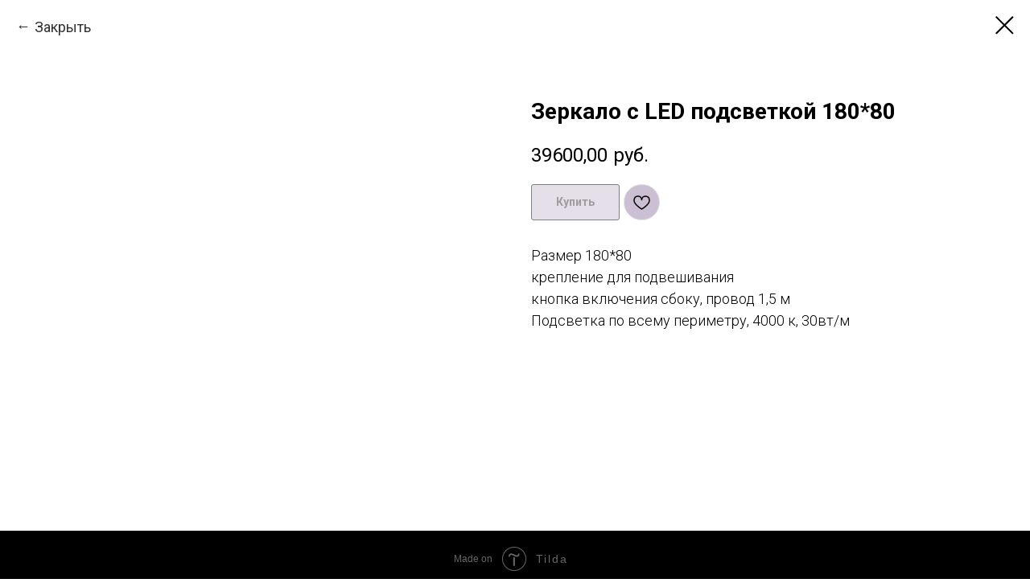

--- FILE ---
content_type: text/plain
request_url: https://www.google-analytics.com/j/collect?v=1&_v=j102&a=1735286231&t=pageview&_s=1&dl=https%3A%2F%2Fzerkalodv.com%2Fgrimerzerkalo%2Ftproduct%2F375465973-573831367301-zerkalo-s-led-podsvetkoi-18080&ul=en-us%40posix&dt=%D0%97%D0%B5%D1%80%D0%BA%D0%B0%D0%BB%D0%BE%20%D1%81%20LED%20%D0%BF%D0%BE%D0%B4%D1%81%D0%B2%D0%B5%D1%82%D0%BA%D0%BE%D0%B9%20180*80&sr=1280x720&vp=1280x720&_u=IEBAAEABAAAAACAAI~&jid=1300197196&gjid=833748279&cid=250672971.1768421062&tid=UA-184202157-1&_gid=40948889.1768421062&_r=1&_slc=1&z=1795543944
body_size: -449
content:
2,cG-E4JB7QQQSB